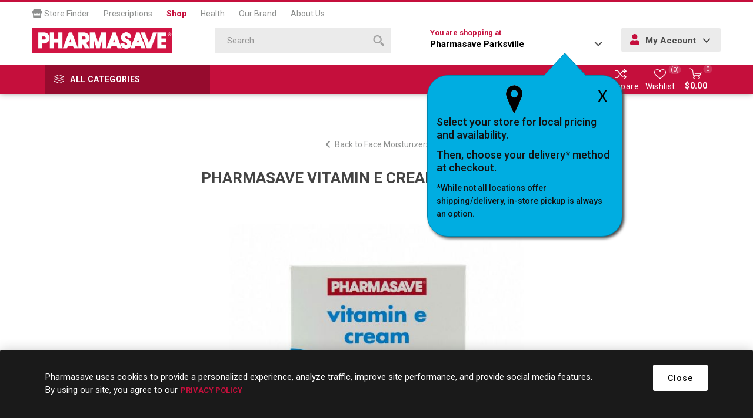

--- FILE ---
content_type: text/html; charset=utf-8
request_url: https://shop.pharmasave.com/store024/pharmasave-vitamin-e-cream-30000iu-120ml
body_size: 92850
content:



<!DOCTYPE html>
<html lang="en" dir="ltr" class="html-product-details-page">
<head>
    <title>Pharmasave | Shop Online for Health, Beauty, Home &amp; more. PHARMASAVE VITAMIN E CREAM 30000IU 120ML</title>
    <meta http-equiv="Content-type" content="text/html;charset=UTF-8" />
    <meta name="description" content="PHARMASAVE VITAMIN E CREAM 30000IU 120ML" />
    <meta name="keywords" content="" />
    <meta name="generator" content="nopCommerce" />
    <meta name="viewport" content="width=device-width, initial-scale=1.0, minimum-scale=1.0, maximum-scale=2.0" />
    <link rel="preload" as="font" href="/Themes/Emporium/Content/icons/emporium-icons.woff" crossorigin />
    <link href="https://fonts.googleapis.com/css?family=Roboto:300,400,700&amp;subset=cyrillic-ext,greek-ext&display=swap" rel="stylesheet" />
    <meta property="og:type" content="product" />
<meta property="og:title" content="PHARMASAVE VITAMIN E CREAM 30000IU 120ML" />
<meta property="og:description" content="PHARMASAVE VITAMIN E CREAM 30000IU 120ML" />
<meta property="og:image" content="https://shop.pharmasave.com/images/thumbs/0068540_00058030024299_0_510.jpeg" />
<meta property="og:image:url" content="https://shop.pharmasave.com/images/thumbs/0068540_00058030024299_0_510.jpeg" />
<meta property="og:url" content="https://shop.pharmasave.com/store024/pharmasave-vitamin-e-cream-30000iu-120ml" />
<meta property="og:site_name" content="024" />
<meta property="twitter:card" content="summary" />
<meta property="twitter:site" content="024" />
<meta property="twitter:title" content="PHARMASAVE VITAMIN E CREAM 30000IU 120ML" />
<meta property="twitter:description" content="PHARMASAVE VITAMIN E CREAM 30000IU 120ML" />
<meta property="twitter:image" content="https://shop.pharmasave.com/images/thumbs/0068540_00058030024299_0_510.jpeg" />
<meta property="twitter:url" content="https://shop.pharmasave.com/store024/pharmasave-vitamin-e-cream-30000iu-120ml" />

    

    
    
    
    
    
    
    
    

    


    

    <link rel="stylesheet" type="text/css" href="/Plugins/SevenSpikes.Core/Styles/perfect-scrollbar.min.css" />
<link rel="stylesheet" type="text/css" href="/Plugins/SevenSpikes.Core/Styles/slick-slider-1.6.0.css" />
<link rel="stylesheet" type="text/css" href="/Themes/Emporium/Content/css/styles.css" />
<link rel="stylesheet" type="text/css" href="/Themes/Emporium/Content/css/tables.css" />
<link rel="stylesheet" type="text/css" href="/Themes/Emporium/Content/css/mobile.css" />
<link rel="stylesheet" type="text/css" href="/Themes/Emporium/Content/css/480.css" />
<link rel="stylesheet" type="text/css" href="/Themes/Emporium/Content/css/768.css" />
<link rel="stylesheet" type="text/css" href="/Themes/Emporium/Content/css/1024.css" />
<link rel="stylesheet" type="text/css" href="/Themes/Emporium/Content/css/1280.css" />
<link rel="stylesheet" type="text/css" href="/Themes/Emporium/Content/css/1600.css" />
<link rel="stylesheet" type="text/css" href="/Themes/Emporium/Content/css/all.min.css" />
<link rel="stylesheet" type="text/css" href="/Themes/Emporium/Content/css/jquery.modal.min.css" />
<link rel="stylesheet" type="text/css" href="/Themes/Emporium/Content/css/nop-upgrade-custom.min.css" />
<link rel="stylesheet" type="text/css" href="/Themes/Emporium/Content/css/custom.min.css" />
<link rel="stylesheet" type="text/css" href="/lib_npm/magnific-popup/magnific-popup.css" />
<link rel="stylesheet" type="text/css" href="/Plugins/SevenSpikes.Nop.Plugins.NopQuickTabs/Themes/Emporium/Content/QuickTabs.css" />
<link rel="stylesheet" type="text/css" href="/Plugins/SevenSpikes.Nop.Plugins.InstantSearch/Themes/Emporium/Content/InstantSearch.css" />
<link rel="stylesheet" type="text/css" href="/Plugins/FoxNetSoft.StickerManager/Themes/Emporium/Styles/styles.css" />
<link rel="stylesheet" type="text/css" href="/Themes/Emporium/Content/css/theme.custom-1060.css" />

    



<style>

        .product-details-page .full-description {
            display: none;
        }
        .product-details-page .ui-tabs .full-description {
            display: block;
        }
        .product-details-page .tabhead-full-description {
            display: none;
        }
        

        .product-details-page .product-specs-box {
            display: none;
        }
        .product-details-page .ui-tabs .product-specs-box {
            display: block;
        }
        .product-details-page .ui-tabs .product-specs-box .title {
            display: none;
        }
        

        .product-details-page .product-no-reviews,
        .product-details-page .product-review-links {
            /* display: none; */
        }
        .product-details-page .product-reviews {
            display: none;
        }
        .product-details-page .ui-tabs .product-reviews {
            display: block;
        }
        </style><script type="application/ld+json">
{
    "@context": "http://schema.org/",
    "@type": "Product",
    "name": "PHARMASAVE VITAMIN E CREAM 30000IU 120ML",
    "image": "https://shop.pharmasave.com/images/thumbs/0068540_00058030024299_0.jpeg",
    "sku": "4582",
    "productID": "4582",
    "offers": {
        "@type": "Offer",
        "url": "https://shop.pharmasave.com/store024/pharmasave-vitamin-e-cream-30000iu-120ml",
        "itemCondition": "https://schema.org/NewCondition", 
        "availability": "http://schema.org/InStock",
    "seller": {
           "@type": "Organization",
           "name": "024",
           "url": "https://shop.pharmasave.com/",
    "logo": "https://shop.pharmasave.com/Themes/Emporium/Content/images/logo.png"
       }    }
}
</script>
<script type="application/ld+json">
{
    "@context": "http://schema.org/",
    "@type": "BreadcrumbList",
    "itemListElement": [
     {
     "@type": "ListItem",
     "position":"1",
     "item": {
         "@id":"https://shop.pharmasave.com/store024/personal-care",
         "name":"Personal Care"
       }
     },
     {
     "@type": "ListItem",
     "position":"2",
     "item": {
         "@id":"https://shop.pharmasave.com/store024/face-care",
         "name":"Face Care"
       }
     },
     {
     "@type": "ListItem",
     "position":"3",
     "item": {
         "@id":"https://shop.pharmasave.com/store024/face-moisturizers",
         "name":"Face Moisturizers"
       }
     }
    ]
}
</script>
<script>
    !function (f, b, e, v, n, t, s) {
        if (f.fbq) return; n = f.fbq = function () {
            n.callMethod ?
            n.callMethod.apply(n, arguments) : n.queue.push(arguments)
        }; if (!f._fbq) f._fbq = n;
        n.push = n; n.loaded = !0; n.version = '2.0'; n.queue = []; t = b.createElement(e); t.async = !0;
        t.src = v; s = b.getElementsByTagName(e)[0]; s.parentNode.insertBefore(t, s)
    }(window,
    document, 'script', '//connect.facebook.net/en_US/fbevents.js');

fbq('init', '966360143792019');
fbq('track', 'PageView');
fbq('track', 'ViewContent', {
content_ids: ['058030024299'],
content_type: 'product',
value: 13.99,
currency: 'CAD'
});


</script>

<script>
window.dataLayer = window.dataLayer || [];
dataLayer.push({
    'PageType':'ProductPage',
    'PageUrl':'https://shop.pharmasave.com/store024/pharmasave-vitamin-e-cream-30000iu-120ml',
    'UserType': 'Guest',
    'ProductID': '4582',
    'ProductName': 'PHARMASAVE VITAMIN E CREAM 30000IU 120ML'
});


</script>
<!-- Google Tag Manager -->
<script>(function(w,d,s,l,i){w[l]=w[l]||[];w[l].push({'gtm.start':
new Date().getTime(),event:'gtm.js'});var f=d.getElementsByTagName(s)[0],
j=d.createElement(s),dl=l!='dataLayer'?'&l='+l:'';j.async=true;j.src=
'https://www.googletagmanager.com/gtm.js?id='+i+dl;f.parentNode.insertBefore(j,f);
})(window,document,'script','dataLayer','GTM-WCQ8X72');</script>
<!-- End Google Tag Manager -->
<script>
    (function(e,t,o,n,p,r,i){e.visitorGlobalObjectAlias=n;e[e.visitorGlobalObjectAlias]=e[e.visitorGlobalObjectAlias]||function(){(e[e.visitorGlobalObjectAlias].q=e[e.visitorGlobalObjectAlias].q||[]).push(arguments)};e[e.visitorGlobalObjectAlias].l=(new Date).getTime();r=t.createElement("script");r.src=o;r.async=true;i=t.getElementsByTagName("script")[0];i.parentNode.insertBefore(r,i)})(window,document,"https://diffuser-cdn.app-us1.com/diffuser/diffuser.js","vgo");
    vgo('setAccount', '478463077');
    vgo('setTrackByDefault', true);

    vgo('process');
</script>
<script async src="/Plugins/FoxNetSoft.GoogleAnalytics4/Scripts/GoogleAnalytics4.js"></script>
<script>
window.dataLayer = window.dataLayer || [];
var GA4_productImpressions = GA4_productImpressions || [];
var GA4_productDetails = GA4_productDetails || [];
var GA4_cartproducts = GA4_cartproducts || [];
var GA4_wishlistproducts = GA4_wishlistproducts || [];
</script>
<!-- Google Tag Manager -->
<script>(function(w,d,s,l,i){w[l]=w[l]||[];w[l].push({'gtm.start':
new Date().getTime(),event:'gtm.js'});var f=d.getElementsByTagName(s)[0],
j=d.createElement(s),dl=l!='dataLayer'?'&l='+l:'';j.async=true;j.src=
'https://www.googletagmanager.com/gtm.js?id='+i+dl;f.parentNode.insertBefore(j,f);
})(window,document,'script','dataLayer','GTM-WCQ8X72');</script>
<!-- End Google Tag Manager -->

    
    
    
    <link rel="shortcut icon" href="/icons/icons_0/favicon.ico">
    
    
    <!--Powered by nopCommerce - https://www.nopCommerce.com--> 
    
</head>
<body class="product-details-page-body">
    <input name="__RequestVerificationToken" type="hidden" value="CfDJ8MCqfiZVKj5KuVYSQEtzkymevkBQe9EK98c8ZRsOcc-XCkyo_7Jy6Q2a-gnW-0svQe4AWyjWAg7RW2zAoDRhHNSwN2mwTA4Sy4ESlXZbq5t1DHZHTl5XLnJsgJXETBQ1Y6davGf5x2keqU0Sb99k6n0" />
    

<!-- Google Tag Manager (noscript) -->
<noscript><iframe src="https://www.googletagmanager.com/ns.html?id=GTM-WCQ8X72"
height="0" width="0" style="display:none;visibility:hidden"></iframe></noscript>
<!-- End Google Tag Manager (noscript) -->
<!-- Google Tag Manager (noscript) -->
<noscript><iframe src="https://www.googletagmanager.com/ns.html?id=GTM-WCQ8X72" height="0" width="0" style="display:none;visibility:hidden"></iframe></noscript>
<!-- End Google Tag Manager (noscript) -->

<div class="ajax-loading-block-window" style="display: none">
</div>
<div id="dialog-notifications-success" role="status" aria-live="polite" aria-atomic="true" title="Notification" style="display:none;">
</div>
<div id="dialog-notifications-error" role="alert" aria-live="assertive" aria-atomic="true" title="Error" style="display:none;">
</div>
<div id="dialog-notifications-warning" role="alert" aria-live="assertive" aria-atomic="true" title="Warning" style="display:none;">
</div>
<div id="bar-notification" class="bar-notification-container" role="status" aria-live="polite" aria-atomic="true" data-close="Close">
</div>

<div class="master-wrapper-page">
    
    <div class="responsive-nav-wrapper-parent">
        <div class="responsive-nav-wrapper">
            <div class="menu-title">
                <span>Menu</span>
            </div>
            <div class="search-wrap">
                <span>Search</span>
            </div>
            <div class="mobile-logo">
                



<a href="/store024" class="logo">


<img alt="024" title="024" src="https://shop.pharmasave.com/images/thumbs/0000005_logo.png" /></a>
            </div>
            <div class="shopping-cart-link">               
            </div>
            <div class="store-info-mobile hide-desktop">
                
            </div>
        </div>
    </div>

<div class="header" id="fixed-header">
    
    <div class="header-upper">
        <div class="header-selectors-wrapper">
            
            
            
            
        </div>
        <nav id="main-nav" class="header-menu main-nav menu menu--main-menu clearfix" role="navigation">
            <ul id="menu-main-menu-1" class="clearfix">
                <li class="menu-item menu-item-type-post_type menu-item-object-page">
                    <a target="_blank" href="#" onclick="fnChooseaNewLocation();"><i class="fas fa-store"></i> Store Finder</a>
                </li>
                <li class="menu-item menu-item-type-post_type menu-item-object-page">
                    <a target="_blank" href="https://pharmasave.com/prescriptions/">Prescriptions</a>
                </li>
                <li class="menu-item menu-item-type-post_type menu-item-object-page current">
                    <a href="https://shop.pharmasave.com/store024/">Shop</a>
                </li>
                <li class="menu-item menu-item-type-post_type menu-item-object-page">
                    <a target="_blank" href="https://pharmasave.com/health/">Health</a>
                </li>
                <li class="menu-item menu-item-type-post_type menu-item-object-page">
                    <a target="_blank" href="https://pharmasave.com/our-brand/">Our Brand</a>
                </li>
                <li class="menu-item menu-item-type-post_type menu-item-object-page">
                    <a target="_blank" href="https://pharmasave.com/about-us/">About Us</a>
                </li>
            </ul>
        </nav>
    </div>
    <div class="header-lower">
        <div class="header-logo">
            



<a href="/store024" class="logo">


<img alt="024" title="024" src="https://shop.pharmasave.com/images/thumbs/0000005_logo.png" /></a>
        </div>
        <div class="search-box store-search-box">
            <div class="close-side-menu">
                <span class="close-side-menu-text">Search</span>
                <span class="close-side-menu-btn">Close</span>
            </div>
            

<form method="get" id="small-search-box-form" action="/store024/search">
        <input type="text" class="search-box-text" id="small-searchterms" autocomplete="off" name="q" placeholder="Search" aria-label="Search store" />


   






<input type="hidden" class="instantSearchResourceElement"
       data-highlightFirstFoundElement="false"
       data-minKeywordLength="3"
       data-defaultProductSortOption="10"
       data-instantSearchUrl="/store024/instantSearchFor"
       data-searchPageUrl="/store024/search"
       data-searchInProductDescriptions="true"
       data-numberOfVisibleProducts="4"
       data-noResultsResourceText=" No data found."/>

        <button type="submit" class="button-1 search-box-button" value="Search">
            <span class="screen-reader-only">Search</span>
            <svg class="search__icon" version="1.1" xmlns="http://www.w3.org/2000/svg" xmlns:xlink="http://www.w3.org/1999/xlink" x="0px" y="0px" viewBox="0 0 32 32" style="enable-background:new 0 0 32 32;" xml:space="preserve">
            <style type="text/css">
                .st0{fill-rule:evenodd;clip-rule:evenodd;}
            </style>
            <g>
                <g>
                    <path class="st0" d="M20.5,3.5c-4.7-4.6-12.3-4.6-17,0c-4.7,4.6-4.7,12.2,0,16.8c4.7,4.6,12.3,4.6,17,0
                        C25.2,15.7,25.2,8.1,20.5,3.5z M17.9,17.7c-3.2,3.2-8.4,3.2-11.7,0C3,14.5,3,9.3,6.2,6.1c3.2-3.2,8.4-3.2,11.7,0
                        C21.1,9.3,21.1,14.5,17.9,17.7z M22.9,19.1l-3.9,3.9l9.1,9l3.9-3.9L22.9,19.1z"></path>
                </g>
            </g>
            </svg>
        </button>
        
</form>
        </div>

        <div class="header-links-wrapper">
            <div class="header-link-parent">
                <div class="h-dropdown-wrapper" id="h-dropdown-wrapper1">
                    <a class="h-dropdown-trigger" id="h-dropdown-trigger1" href="javascript:void(0)"><span class=" hide-mobile">You are shopping at </span><p><strong>Pharmasave Parksville</strong></p></a>
                    <nav class="h-dropdown" id="h-dropdown1">
                        <ul class="h-dropdown-content" id="h-dropdown-content1">
                            <li>
                                <div style="display: inline-block; margin-right: 5px;" class="address">
                                    <div class="address-text">         
                                        <p><strong>Pharmasave Parksville</strong></p>
                                    
                                    
                                        <p></p>
                                        <p>1 - 281 East Island Highway</p>
                                        <p class="addrCity"> Parksville</p>
                                        <p class="addrProvince"> BC</p>
                                        <p class="addrPostal-code"> V9P 2G3</p>
                                        <p><a id="storetpid" data-storetp="(250) 951-0227" href="tel:(250) 951-0227">(250) 951-0227</a></p>
                                        <p><a onclick="fnChooseaNewLocation();" class="link">Change Store</a></p>
                                    </div>
                                </div>
                            </li>
                        </ul>
                    </nav>
                    <div id="popup-box-store-confirm" class="popup-box-store-confirm">
                        <div id="popupconfirmstore" class="popup-message-storefinder popup-confirm-store" style="display:none">
                            <a onclick="fnpopupconfirmstore();" class="popup-close-button">X</a>
                            <div class="popup-selectorpoint-img">
                                <img src="/Themes/Emporium/Content/img/selectorpoint.png">
                            </div>
                            <p class="popupwindow-message">Select your store for local pricing and availability.</p>
                            <p class="popupwindow-message">Then, choose your delivery* method at checkout.</p>
                            <p class="popupwindow-message-small">*While not all locations offer shipping/delivery, in-store pickup is always an option.</p>
                        </div>
                    </div>
                </div>
                <div class="h-dropdown-wrapper login-info btn-1 bgSecndClr hide-mobile" id="h-dropdown-wrapper2">
                    <a class="h-dropdown-trigger" id="h-dropdown-trigger2" href="javascript:void(0)"><i class="fas fa-user"></i> My Account</a>
                    <nav class="h-dropdown" id="h-dropdown2">
                        <ul class="h-dropdown-content" id="h-dropdown-content2">
                        </ul>
                    </nav>
                </div>
            </div>
        </div>
    </div>
    <div class="header-menu-parent">
        <div class="header-menu categories-in-side-panel">
		        <div class="category-navigation-list-wrapper">
			        <span class="category-navigation-title">All Categories</span>
		            <ul class="category-navigation-list sticky-flyout"></ul>
		        </div>
		    <div class="close-menu">
		    	<span class="close-menu-text">Menu</span>
		        <span class="close-menu-btn">Close</span>
		    </div>
            <div class="mobile-login-btns"></div>
            <div class="flyers-navigation-list-wrapper hide-mobile">
                <ul class="flyers-navigation-list">
                    
                </ul>
            </div>



<input type="hidden" value="false" id="isRtlEnabled" />


<ul class="top-menu">
    
    <li class="all-categories">
        <div class="plus-button"></div>
        <a href="#">All Categories</a>        
        <div class="sublist-wrap">
            <ul class="sublist">
                <li class="back-button">
                    <span>Back</span>
                </li>
        <li class="root-category-items">
                <a class="with-subcategories" href="/store024/beauty">Beauty</a>
                <div class="plus-button"></div>
                <div class="sublist-wrap">
                    <ul class="sublist">
                        <li class="back-button">
                            <span>Back</span>
                        </li>
        <li >
                <a class="with-subcategories" href="/store024/fragrance">Fragrance</a>
                <div class="plus-button"></div>
                <div class="sublist-wrap">
                    <ul class="sublist">
                        <li class="back-button">
                            <span>Back</span>
                        </li>
        <li >
                <a class="" href="/store024/aromatherapy">Aromatherapy
                    (12)</a>
        </li>
                    </ul>
                </div>
        </li>
        <li >
                <a class="with-subcategories" href="/store024/makeup">Makeup</a>
                <div class="plus-button"></div>
                <div class="sublist-wrap">
                    <ul class="sublist">
                        <li class="back-button">
                            <span>Back</span>
                        </li>
        <li >
                <a class="" href="/store024/eye-makeup">Eye Makeup
                    (83)</a>
        </li>
        <li >
                <a class="" href="/store024/face-makeup">Face Makeup
                    (46)</a>
        </li>
        <li >
                <a class="" href="/store024/lip-makeup">Lip Makeup
                    (21)</a>
        </li>
        <li >
                <a class="" href="/store024/makeup-brushes-and-tools">Makeup Brushes &amp; Tools
                    (57)</a>
        </li>
        <li >
                <a class="" href="/store024/nail-care">Nail Care
                    (16)</a>
        </li>
        <li >
                <a class="" href="/store024/nail-colour">Nail Colour
                    (22)</a>
        </li>
                    </ul>
                </div>
        </li>
                    </ul>
                </div>
        </li>
        <li class="root-category-items">
                <a class="with-subcategories" href="/store024/grocery">Grocery</a>
                <div class="plus-button"></div>
                <div class="sublist-wrap">
                    <ul class="sublist">
                        <li class="back-button">
                            <span>Back</span>
                        </li>
        <li >
                <a class="with-subcategories" href="/store024/beverages">Beverages</a>
                <div class="plus-button"></div>
                <div class="sublist-wrap">
                    <ul class="sublist">
                        <li class="back-button">
                            <span>Back</span>
                        </li>
        <li >
                <a class="" href="/store024/coffee-tea-and-cocoa">Coffee, Tea &amp; Cocoa
                    (8)</a>
        </li>
        <li >
                <a class="" href="/store024/soft-drinks">Soft Drinks
                    (1)</a>
        </li>
        <li >
                <a class="" href="/store024/sport-and-energy-drinks">Sport &amp; Energy Drinks
                    (5)</a>
        </li>
        <li >
                <a class="" href="/store024/water-and-juice">Water &amp; Juice
                    (4)</a>
        </li>
                    </ul>
                </div>
        </li>
        <li >
                <a class="with-subcategories" href="/store024/candy-and-gum">Candy &amp; Gum</a>
                <div class="plus-button"></div>
                <div class="sublist-wrap">
                    <ul class="sublist">
                        <li class="back-button">
                            <span>Back</span>
                        </li>
        <li >
                <a class="" href="/store024/candy">Candy
                    (26)</a>
        </li>
        <li >
                <a class="" href="/store024/chocolate">Chocolate
                    (38)</a>
        </li>
        <li >
                <a class="" href="/store024/gum">Gum
                    (17)</a>
        </li>
        <li >
                <a class="" href="/store024/mints">Mints
                    (10)</a>
        </li>
                    </ul>
                </div>
        </li>
        <li >
                <a class="with-subcategories" href="/store024/pantry">Pantry</a>
                <div class="plus-button"></div>
                <div class="sublist-wrap">
                    <ul class="sublist">
                        <li class="back-button">
                            <span>Back</span>
                        </li>
        <li >
                <a class="" href="/store024/canned-and-packaged-foods">Canned &amp; Packaged Foods
                    (2)</a>
        </li>
        <li >
                <a class="" href="/store024/condiments-and-sauces">Condiments &amp; Sauces
                    (2)</a>
        </li>
                    </ul>
                </div>
        </li>
        <li >
                <a class="with-subcategories" href="/store024/snack">Snack</a>
                <div class="plus-button"></div>
                <div class="sublist-wrap">
                    <ul class="sublist">
                        <li class="back-button">
                            <span>Back</span>
                        </li>
        <li >
                <a class="" href="/store024/chips-and-pretzels">Chips &amp; Pretzels
                    (1)</a>
        </li>
        <li >
                <a class="" href="/store024/fruit-snacks-and-granola-bars">Fruit Snacks &amp; Granola Bars
                    (4)</a>
        </li>
        <li >
                <a class="" href="/store024/nuts-and-seeds">Nuts &amp; Seeds
                    (1)</a>
        </li>
                    </ul>
                </div>
        </li>
        <li >
                <a class="" href="/store024/glucose-foods">Glucose Foods
                    (6)</a>
        </li>
        <li >
                <a class="with-subcategories" href="/store024/diet-and-nutritional-supplements">Diet &amp; Nutritional Supplements</a>
                <div class="plus-button"></div>
                <div class="sublist-wrap">
                    <ul class="sublist">
                        <li class="back-button">
                            <span>Back</span>
                        </li>
        <li >
                <a class="" href="/store024/diet-meals-and-aids">Diet Meals and Aids
                    (1)</a>
        </li>
        <li >
                <a class="" href="/store024/energy-bars">Energy Bars
                    (2)</a>
        </li>
        <li >
                <a class="" href="/store024/nutritional-supplements">Nutritional Supplements
                    (25)</a>
        </li>
        <li >
                <a class="" href="/store024/sugar-substitutes">Sugar Substitutes
                    (3)</a>
        </li>
                    </ul>
                </div>
        </li>
                    </ul>
                </div>
        </li>
        <li class="root-category-items">
                <a class="with-subcategories" href="/store024/health-and-medicine">Health &amp; Medicine</a>
                <div class="plus-button"></div>
                <div class="sublist-wrap">
                    <ul class="sublist">
                        <li class="back-button">
                            <span>Back</span>
                        </li>
        <li >
                <a class="with-subcategories" href="/store024/cold-and-allergy-relief">Cold &amp; Allergy Relief</a>
                <div class="plus-button"></div>
                <div class="sublist-wrap">
                    <ul class="sublist">
                        <li class="back-button">
                            <span>Back</span>
                        </li>
        <li >
                <a class="" href="/store024/allergy-medication">Allergy Medication
                    (26)</a>
        </li>
        <li >
                <a class="" href="/store024/cold-and-cough-remedy">Cold &amp; Cough Remedy
                    (86)</a>
        </li>
        <li >
                <a class="" href="/store024/nasal-sprays-rinses-and-strips">Nasal Sprays, Rinses &amp; Strips
                    (49)</a>
        </li>
        <li >
                <a class="" href="/store024/throat-relief">Throat Relief
                    (76)</a>
        </li>
                    </ul>
                </div>
        </li>
        <li >
                <a class="with-subcategories" href="/store024/diagnostic-equipment">Diagnostic Equipment</a>
                <div class="plus-button"></div>
                <div class="sublist-wrap">
                    <ul class="sublist">
                        <li class="back-button">
                            <span>Back</span>
                        </li>
        <li >
                <a class="" href="/store024/blood-pressure-monitors">Blood Pressure Monitors
                    (6)</a>
        </li>
        <li >
                <a class="" href="/store024/thermometers-scales-and-pedometers">Thermometers, Scales &amp; Pedometers
                    (10)</a>
        </li>
                    </ul>
                </div>
        </li>
        <li >
                <a class="with-subcategories" href="/store024/diet-and-nutritional-supplements">Diet &amp; Nutritional Supplements</a>
                <div class="plus-button"></div>
                <div class="sublist-wrap">
                    <ul class="sublist">
                        <li class="back-button">
                            <span>Back</span>
                        </li>
        <li >
                <a class="" href="/store024/diet-meals-and-aids">Diet Meals and Aids
                    (1)</a>
        </li>
        <li >
                <a class="" href="/store024/energy-bars">Energy Bars
                    (2)</a>
        </li>
        <li >
                <a class="" href="/store024/nutritional-supplements">Nutritional Supplements
                    (25)</a>
        </li>
        <li >
                <a class="" href="/store024/sugar-substitutes">Sugar Substitutes
                    (3)</a>
        </li>
                    </ul>
                </div>
        </li>
        <li >
                <a class="with-subcategories" href="/store024/digestive-health-and-nausea">Digestive Health &amp; Nausea</a>
                <div class="plus-button"></div>
                <div class="sublist-wrap">
                    <ul class="sublist">
                        <li class="back-button">
                            <span>Back</span>
                        </li>
        <li >
                <a class="" href="/store024/constipation-remedies">Constipation Remedies
                    (58)</a>
        </li>
        <li >
                <a class="" href="/store024/diarrhea-remedies">Diarrhea Remedies
                    (22)</a>
        </li>
        <li >
                <a class="" href="/store024/electrolytes">Electrolytes
                    (19)</a>
        </li>
        <li >
                <a class="" href="/store024/gas-remedies">Gas Remedies
                    (14)</a>
        </li>
        <li >
                <a class="" href="/store024/heartburn-remedies">Heartburn Remedies
                    (42)</a>
        </li>
        <li >
                <a class="" href="/store024/lactose-intolerance">Lactose Intolerance
                    (3)</a>
        </li>
        <li >
                <a class="" href="/store024/motion-sickness-and-nausea">Motion Sickness &amp; Nausea
                    (7)</a>
        </li>
                    </ul>
                </div>
        </li>
        <li >
                <a class="with-subcategories" href="/store024/eye-and-ear-care">Eye &amp; Ear Care</a>
                <div class="plus-button"></div>
                <div class="sublist-wrap">
                    <ul class="sublist">
                        <li class="back-button">
                            <span>Back</span>
                        </li>
        <li >
                <a class="" href="/store024/contact-lens-solutions-and-drops">Contact Lens Solutions &amp; Drops
                    (15)</a>
        </li>
        <li >
                <a class="" href="/store024/ear-care">Ear Care
                    (10)</a>
        </li>
        <li >
                <a class="" href="/store024/eye-care">Eye Care
                    (55)</a>
        </li>
                    </ul>
                </div>
        </li>
        <li >
                <a class="with-subcategories" href="/store024/first-aid">First Aid</a>
                <div class="plus-button"></div>
                <div class="sublist-wrap">
                    <ul class="sublist">
                        <li class="back-button">
                            <span>Back</span>
                        </li>
        <li >
                <a class="" href="/store024/antibiotics-and-antiseptics">Antibiotics &amp; Antiseptics
                    (37)</a>
        </li>
        <li >
                <a class="" href="/store024/anti-itch-and-rash-remedies">Anti-Itch &amp; Rash Remedies
                    (14)</a>
        </li>
        <li >
                <a class="" href="/store024/bandages-and-bandaging-supplies">Bandages &amp; Bandaging Supplies
                    (78)</a>
        </li>
        <li >
                <a class="" href="/store024/first-aid-kits">First Aid Kits
                    (5)</a>
        </li>
        <li >
                <a class="" href="/store024/lice-treatment">Lice Treatment
                    (5)</a>
        </li>
        <li >
                <a class="" href="/store024/topical-burn-pain-and-scar-remedies">Topical Burn, Pain &amp; Scar Remedies
                    (10)</a>
        </li>
                    </ul>
                </div>
        </li>
        <li >
                <a class="with-subcategories" href="/store024/foot-care">Foot Care</a>
                <div class="plus-button"></div>
                <div class="sublist-wrap">
                    <ul class="sublist">
                        <li class="back-button">
                            <span>Back</span>
                        </li>
        <li >
                <a class="" href="/store024/antifungal-and-wart-remover-products">Antifungal &amp; Wart Remover Products
                    (22)</a>
        </li>
        <li >
                <a class="" href="/store024/blister-bunion-corn-and-callus-care">Blister, Bunion, Corn &amp; Callus Care
                    (17)</a>
        </li>
        <li >
                <a class="" href="/store024/foot-creams-and-treatments">Foot Creams &amp; Treatments
                    (17)</a>
        </li>
        <li >
                <a class="" href="/store024/insoles-liners-and-arch-supports">Insoles, Liners &amp; Arch Supports
                    (19)</a>
        </li>
                    </ul>
                </div>
        </li>
        <li >
                <a class="with-subcategories" href="/store024/medical-accessories">Medical Accessories</a>
                <div class="plus-button"></div>
                <div class="sublist-wrap">
                    <ul class="sublist">
                        <li class="back-button">
                            <span>Back</span>
                        </li>
        <li >
                <a class="" href="/store024/ear-and-eye-accessories">Ear &amp; Eye Accessories
                    (17)</a>
        </li>
        <li >
                <a class="" href="/store024/foot-care-accessories">Foot Care Accessories
                    (13)</a>
        </li>
        <li >
                <a class="" href="/store024/medical-appliances-vaporizers-humidifiers-and-heating-pads">Medical Appliances (Vaporizers, Humidifiers &amp; Heating Pads)
                    (8)</a>
        </li>
        <li >
                <a class="" href="/store024/medical-supplies">Medical Supplies
                    (37)</a>
        </li>
                    </ul>
                </div>
        </li>
        <li >
                <a class="with-subcategories" href="/store024/pain-relief">Pain Relief</a>
                <div class="plus-button"></div>
                <div class="sublist-wrap">
                    <ul class="sublist">
                        <li class="back-button">
                            <span>Back</span>
                        </li>
        <li >
                <a class="" href="/store024/hemorrhoid-remedies">Hemorrhoid Remedies
                    (11)</a>
        </li>
        <li >
                <a class="" href="/store024/hot-and-cold-therapies">Hot &amp; Cold Therapies
                    (15)</a>
        </li>
        <li >
                <a class="" href="/store024/pain-remedies">Pain Remedies
                    (76)</a>
        </li>
        <li >
                <a class="" href="/store024/topical-pain-relief">Topical Pain Relief
                    (52)</a>
        </li>
                    </ul>
                </div>
        </li>
        <li >
                <a class="" href="/store024/quit-smoking">Quit Smoking
                    (29)</a>
        </li>
        <li >
                <a class="with-subcategories" href="/store024/sexual-health">Sexual Health</a>
                <div class="plus-button"></div>
                <div class="sublist-wrap">
                    <ul class="sublist">
                        <li class="back-button">
                            <span>Back</span>
                        </li>
        <li >
                <a class="" href="/store024/condoms">Condoms
                    (11)</a>
        </li>
        <li >
                <a class="" href="/store024/intimate-care">Intimate Care
                    (10)</a>
        </li>
        <li >
                <a class="" href="/store024/personal-lubricants">Personal Lubricants
                    (10)</a>
        </li>
        <li >
                <a class="" href="/store024/pregnancy-and-fertility">Pregnancy &amp; Fertility
                    (5)</a>
        </li>
                    </ul>
                </div>
        </li>
        <li >
                <a class="" href="/store024/sleep-aids">Sleep Aids
                    (4)</a>
        </li>
                    </ul>
                </div>
        </li>
        <li class="root-category-items">
                <a class="with-subcategories" href="/store024/home-and-lifestyle">Home &amp; Lifestyle</a>
                <div class="plus-button"></div>
                <div class="sublist-wrap">
                    <ul class="sublist">
                        <li class="back-button">
                            <span>Back</span>
                        </li>
        <li >
                <a class="with-subcategories" href="/store024/cleaning-supplies">Cleaning Supplies</a>
                <div class="plus-button"></div>
                <div class="sublist-wrap">
                    <ul class="sublist">
                        <li class="back-button">
                            <span>Back</span>
                        </li>
        <li >
                <a class="" href="/store024/air-fresheners">Air Fresheners
                    (3)</a>
        </li>
        <li >
                <a class="" href="/store024/cleaning-tools">Cleaning Tools
                    (5)</a>
        </li>
        <li >
                <a class="" href="/store024/dishwashing">Dishwashing
                    (8)</a>
        </li>
        <li >
                <a class="" href="/store024/household-cleaners">Household Cleaners
                    (10)</a>
        </li>
        <li >
                <a class="" href="/store024/laundry">Laundry
                    (5)</a>
        </li>
                    </ul>
                </div>
        </li>
        <li >
                <a class="with-subcategories" href="/store024/electronics-and-accessories">Electronics &amp; Accessories</a>
                <div class="plus-button"></div>
                <div class="sublist-wrap">
                    <ul class="sublist">
                        <li class="back-button">
                            <span>Back</span>
                        </li>
        <li >
                <a class="" href="/store024/batteries">Batteries
                    (30)</a>
        </li>
                    </ul>
                </div>
        </li>
        <li >
                <a class="with-subcategories" href="/store024/home-d%C3%A9cor-housewares-and-lighting">Home D&#xE9;cor, Housewares &amp; Lighting</a>
                <div class="plus-button"></div>
                <div class="sublist-wrap">
                    <ul class="sublist">
                        <li class="back-button">
                            <span>Back</span>
                        </li>
        <li >
                <a class="" href="/store024/housewares">Housewares
                    (2)</a>
        </li>
                    </ul>
                </div>
        </li>
        <li >
                <a class="with-subcategories" href="/store024/outdoor-recreation-and-pet">Outdoor, Recreation &amp; Pet</a>
                <div class="plus-button"></div>
                <div class="sublist-wrap">
                    <ul class="sublist">
                        <li class="back-button">
                            <span>Back</span>
                        </li>
        <li >
                <a class="" href="/store024/pest-control-and-insect-repellent">Pest Control &amp; Insect Repellent
                    (9)</a>
        </li>
        <li >
                <a class="" href="/store024/travel">Travel
                    (2)</a>
        </li>
                    </ul>
                </div>
        </li>
        <li >
                <a class="with-subcategories" href="/store024/paper-and-plastic">Paper &amp; Plastic</a>
                <div class="plus-button"></div>
                <div class="sublist-wrap">
                    <ul class="sublist">
                        <li class="back-button">
                            <span>Back</span>
                        </li>
        <li >
                <a class="" href="/store024/bags-storage-and-wraps">Bags, Storage &amp; Wraps
                    (6)</a>
        </li>
        <li >
                <a class="" href="/store024/bathroom-tissue">Bathroom Tissue
                    (7)</a>
        </li>
        <li >
                <a class="" href="/store024/facial-tissue">Facial Tissue
                    (5)</a>
        </li>
        <li >
                <a class="" href="/store024/paper-towels-and-napkins">Paper Towels &amp; Napkins
                    (1)</a>
        </li>
                    </ul>
                </div>
        </li>
                    </ul>
                </div>
        </li>
        <li class="root-category-items">
                <a class="with-subcategories" href="/store024/home-health-care">Home Health Care</a>
                <div class="plus-button"></div>
                <div class="sublist-wrap">
                    <ul class="sublist">
                        <li class="back-button">
                            <span>Back</span>
                        </li>
        <li >
                <a class="with-subcategories" href="/store024/diabetic-care">Diabetes Care</a>
                <div class="plus-button"></div>
                <div class="sublist-wrap">
                    <ul class="sublist">
                        <li class="back-button">
                            <span>Back</span>
                        </li>
        <li >
                <a class="" href="/store024/diabetic-lancets">Diabetes Lancets
                    (8)</a>
        </li>
        <li >
                <a class="" href="/store024/diabetic-strips">Diabetes Strips
                    (1)</a>
        </li>
        <li >
                <a class="" href="/store024/glucose-foods">Glucose Foods
                    (6)</a>
        </li>
                    </ul>
                </div>
        </li>
        <li >
                <a class="with-subcategories" href="/store024/in-home-aids">In-Home Aids</a>
                <div class="plus-button"></div>
                <div class="sublist-wrap">
                    <ul class="sublist">
                        <li class="back-button">
                            <span>Back</span>
                        </li>
        <li >
                <a class="" href="/store024/bathing-and-clothing-aids">Bathing &amp; Clothing Aids
                    (1)</a>
        </li>
        <li >
                <a class="" href="/store024/bed-pans-urinals-and-commodes">Bed Pans, Urinals &amp; Commodes
                    (6)</a>
        </li>
        <li >
                <a class="" href="/store024/bedding-and-accessories">Bedding &amp; Accessories
                    (2)</a>
        </li>
        <li >
                <a class="" href="/store024/cushions-and-pillows">Cushions &amp; Pillows
                    (1)</a>
        </li>
        <li >
                <a class="" href="/store024/daily-living-aids">Daily Living Aids
                    (11)</a>
        </li>
        <li >
                <a class="" href="/store024/electrotherapy">Electrotherapy
                    (4)</a>
        </li>
        <li >
                <a class="" href="/store024/in-home-safety">In-Home Safety
                    (10)</a>
        </li>
                    </ul>
                </div>
        </li>
        <li >
                <a class="with-subcategories" href="/store024/medical-id-and-supports">Medical ID &amp; Supports</a>
                <div class="plus-button"></div>
                <div class="sublist-wrap">
                    <ul class="sublist">
                        <li class="back-button">
                            <span>Back</span>
                        </li>
        <li >
                <a class="" href="/store024/compression-stockings-and-hosiery">Compression Stockings &amp; Hosiery
                    (3)</a>
        </li>
        <li >
                <a class="" href="/store024/supports-and-braces">Supports &amp; Braces
                    (21)</a>
        </li>
                    </ul>
                </div>
        </li>
        <li >
                <a class="with-subcategories" href="/store024/mobility-aids">Mobility Aids</a>
                <div class="plus-button"></div>
                <div class="sublist-wrap">
                    <ul class="sublist">
                        <li class="back-button">
                            <span>Back</span>
                        </li>
        <li >
                <a class="" href="/store024/canes-and-crutches">Canes &amp; Crutches
                    (23)</a>
        </li>
        <li >
                <a class="" href="/store024/walkers-rollators-and-scooters">Walkers, Rollators &amp; Scooters
                    (2)</a>
        </li>
                    </ul>
                </div>
        </li>
                    </ul>
                </div>
        </li>
        <li class="root-category-items">
                <a class="with-subcategories" href="/store024/personal-care">Personal Care</a>
                <div class="plus-button"></div>
                <div class="sublist-wrap">
                    <ul class="sublist">
                        <li class="back-button">
                            <span>Back</span>
                        </li>
        <li >
                <a class="with-subcategories" href="/store024/baby-and-child-care">Baby &amp; Child Care</a>
                <div class="plus-button"></div>
                <div class="sublist-wrap">
                    <ul class="sublist">
                        <li class="back-button">
                            <span>Back</span>
                        </li>
        <li >
                <a class="" href="/store024/baby-and-toddler-accessories">Baby &amp; Toddler Accessories
                    (4)</a>
        </li>
        <li >
                <a class="" href="/store024/baby-bath-skin-and-hair">Baby Bath, Skin &amp; Hair
                    (34)</a>
        </li>
        <li >
                <a class="" href="/store024/diapers-and-wipes">Diapers &amp; Wipes
                    (11)</a>
        </li>
        <li >
                <a class="" href="/store024/nursing-accessories">Nursing Accessories
                    (2)</a>
        </li>
                    </ul>
                </div>
        </li>
        <li >
                <a class="with-subcategories" href="/store024/bath-and-body">Bath &amp; Body</a>
                <div class="plus-button"></div>
                <div class="sublist-wrap">
                    <ul class="sublist">
                        <li class="back-button">
                            <span>Back</span>
                        </li>
        <li >
                <a class="" href="/store024/bath-and-body-gift-sets">Bath &amp; Body Gift Sets
                    (3)</a>
        </li>
        <li >
                <a class="" href="/store024/bath-accessories">Bath Accessories
                    (19)</a>
        </li>
        <li >
                <a class="" href="/store024/bath-foam-salts-and-soaks">Bath Foam, Salts &amp; Soaks
                    (21)</a>
        </li>
        <li >
                <a class="" href="/store024/deodorant">Deodorant
                    (66)</a>
        </li>
        <li >
                <a class="" href="/store024/hand-and-body-lotion">Hand &amp; Body Lotion
                    (83)</a>
        </li>
        <li >
                <a class="" href="/store024/hand-sanitizers">Hand Sanitizers
                    (11)</a>
        </li>
        <li >
                <a class="" href="/store024/massage-and-relaxation">Massage &amp; Relaxation
                    (2)</a>
        </li>
        <li >
                <a class="" href="/store024/soap-and-body-wash">Soap &amp; Body Wash
                    (62)</a>
        </li>
                    </ul>
                </div>
        </li>
        <li >
                <a class="with-subcategories" href="/store024/face-care">Face Care</a>
                <div class="plus-button"></div>
                <div class="sublist-wrap">
                    <ul class="sublist">
                        <li class="back-button">
                            <span>Back</span>
                        </li>
        <li >
                <a class="" href="/store024/acne-skin-care">Acne Skin Care
                    (9)</a>
        </li>
        <li >
                <a class="" href="/store024/face-cleansers">Face Cleansers
                    (51)</a>
        </li>
        <li >
                <a class="" href="/store024/face-exfoliators-and-treatments">Face Exfoliators &amp; Treatments
                    (9)</a>
        </li>
        <li >
                <a class="" href="/store024/face-moisturizers">Face Moisturizers
                    (49)</a>
        </li>
        <li >
                <a class="" href="/store024/lip-balm">Lip Balm
                    (30)</a>
        </li>
                    </ul>
                </div>
        </li>
        <li >
                <a class="with-subcategories" href="/store024/feminine-hygiene">Feminine Hygiene</a>
                <div class="plus-button"></div>
                <div class="sublist-wrap">
                    <ul class="sublist">
                        <li class="back-button">
                            <span>Back</span>
                        </li>
        <li >
                <a class="" href="/store024/feminine-cleansing">Feminine Cleansing
                    (8)</a>
        </li>
        <li >
                <a class="" href="/store024/pads-and-panty-liners">Pads &amp; Panty Liners
                    (36)</a>
        </li>
        <li >
                <a class="" href="/store024/tampons-and-alternative-protection">Tampons &amp; Alternative Protection
                    (20)</a>
        </li>
                    </ul>
                </div>
        </li>
        <li >
                <a class="with-subcategories" href="/store024/hair-care">Hair Care</a>
                <div class="plus-button"></div>
                <div class="sublist-wrap">
                    <ul class="sublist">
                        <li class="back-button">
                            <span>Back</span>
                        </li>
        <li >
                <a class="" href="/store024/conditioners">Conditioners
                    (49)</a>
        </li>
        <li >
                <a class="" href="/store024/hair-and-scalp-treatments">Hair &amp; Scalp Treatments
                    (5)</a>
        </li>
        <li >
                <a class="" href="/store024/hair-colour-and-perms">Hair Colour &amp; Perms
                    (10)</a>
        </li>
        <li >
                <a class="" href="/store024/hair-styling-appliances">Hair Styling Appliances
                    (4)</a>
        </li>
        <li >
                <a class="" href="/store024/shampoos">Shampoos
                    (70)</a>
        </li>
        <li >
                <a class="" href="/store024/styling-products">Styling Products
                    (43)</a>
        </li>
                    </ul>
                </div>
        </li>
        <li >
                <a class="with-subcategories" href="/store024/incontinence">Incontinence</a>
                <div class="plus-button"></div>
                <div class="sublist-wrap">
                    <ul class="sublist">
                        <li class="back-button">
                            <span>Back</span>
                        </li>
        <li >
                <a class="" href="/store024/bedding-protection">Bedding Protection
                    (1)</a>
        </li>
        <li >
                <a class="" href="/store024/incontinence-creams-and-wipes">Incontinence Creams &amp; Wipes
                    (6)</a>
        </li>
        <li >
                <a class="" href="/store024/incontinence-pads-and-briefs">Incontinence Pads &amp; Briefs
                    (49)</a>
        </li>
                    </ul>
                </div>
        </li>
        <li >
                <a class="with-subcategories" href="/store024/oral-health">Oral Health</a>
                <div class="plus-button"></div>
                <div class="sublist-wrap">
                    <ul class="sublist">
                        <li class="back-button">
                            <span>Back</span>
                        </li>
        <li >
                <a class="" href="/store024/dental-floss-and-picks">Dental Floss &amp; Picks
                    (36)</a>
        </li>
        <li >
                <a class="" href="/store024/denture-care">Denture Care
                    (21)</a>
        </li>
        <li >
                <a class="" href="/store024/mouthwash-and-breath-fresheners">Mouthwash &amp; Breath Fresheners
                    (34)</a>
        </li>
        <li >
                <a class="" href="/store024/oral-health-accessories">Oral Health Accessories
                    (5)</a>
        </li>
        <li >
                <a class="" href="/store024/oral-remedies">Oral Remedies
                    (10)</a>
        </li>
        <li >
                <a class="" href="/store024/teeth-whitening">Teeth Whitening
                    (3)</a>
        </li>
        <li >
                <a class="" href="/store024/toothbrushes">Toothbrushes
                    (31)</a>
        </li>
        <li >
                <a class="" href="/store024/toothpaste">Toothpaste
                    (61)</a>
        </li>
                    </ul>
                </div>
        </li>
        <li >
                <a class="with-subcategories" href="/store024/shaving-and-grooming">Shaving &amp; Grooming</a>
                <div class="plus-button"></div>
                <div class="sublist-wrap">
                    <ul class="sublist">
                        <li class="back-button">
                            <span>Back</span>
                        </li>
        <li >
                <a class="" href="/store024/after-shave-care">After Shave Care
                    (6)</a>
        </li>
        <li >
                <a class="" href="/store024/beard-and-moustache-care">Beard &amp; Moustache Care
                    (2)</a>
        </li>
        <li >
                <a class="" href="/store024/electric-shavers-and-trimmers">Electric Shavers &amp; Trimmers
                    (7)</a>
        </li>
        <li >
                <a class="" href="/store024/razors-blades-and-cartridges">Razors, Blades &amp; Cartridges
                    (52)</a>
        </li>
        <li >
                <a class="" href="/store024/shaving-creams-and-gels">Shaving Creams &amp; Gels
                    (17)</a>
        </li>
        <li >
                <a class="" href="/store024/waxing-bleaches-and-depilatories">Waxing, Bleaches &amp; Depilatories
                    (13)</a>
        </li>
                    </ul>
                </div>
        </li>
        <li >
                <a class="with-subcategories" href="/store024/sun-care">Sun Care</a>
                <div class="plus-button"></div>
                <div class="sublist-wrap">
                    <ul class="sublist">
                        <li class="back-button">
                            <span>Back</span>
                        </li>
        <li >
                <a class="" href="/store024/after-sun-care">After Sun Care
                    (3)</a>
        </li>
        <li >
                <a class="" href="/store024/body-and-face-sunscreen">Body &amp; Face Sunscreen
                    (53)</a>
        </li>
        <li >
                <a class="" href="/store024/self-tanner">Self-Tanner
                    (8)</a>
        </li>
                    </ul>
                </div>
        </li>
                    </ul>
                </div>
        </li>
        <li class="root-category-items">
                <a class="with-subcategories" href="/store024/vitamins-and-supplements">Vitamins &amp; Supplements</a>
                <div class="plus-button"></div>
                <div class="sublist-wrap">
                    <ul class="sublist">
                        <li class="back-button">
                            <span>Back</span>
                        </li>
        <li >
                <a class="with-subcategories" href="/store024/herbal-remedies">Herbal Remedies</a>
                <div class="plus-button"></div>
                <div class="sublist-wrap">
                    <ul class="sublist">
                        <li class="back-button">
                            <span>Back</span>
                        </li>
        <li >
                <a class="" href="/store024/all-other-herbs">All Other Herbs
                    (38)</a>
        </li>
        <li >
                <a class="" href="/store024/echinacea">Echinacea
                    (3)</a>
        </li>
        <li >
                <a class="" href="/store024/garlic">Garlic
                    (2)</a>
        </li>
        <li >
                <a class="" href="/store024/ginseng-and-ginkgo-biloba">Ginseng &amp; Ginkgo Biloba
                    (2)</a>
        </li>
        <li >
                <a class="" href="/store024/melatonin">Melatonin
                    (19)</a>
        </li>
                    </ul>
                </div>
        </li>
        <li >
                <a class="with-subcategories" href="/store024/natural-supplements-and-remedies">Natural Supplements &amp; Remedies</a>
                <div class="plus-button"></div>
                <div class="sublist-wrap">
                    <ul class="sublist">
                        <li class="back-button">
                            <span>Back</span>
                        </li>
        <li >
                <a class="" href="/store024/all-other-supplements">All Other Supplements
                    (100)</a>
        </li>
        <li >
                <a class="" href="/store024/co-enzyme-coq10">Co-enzyme CoQ10
                    (9)</a>
        </li>
        <li >
                <a class="" href="/store024/fish-oil-omegas-and-efas">Fish Oil, Omegas &amp; EFAs
                    (16)</a>
        </li>
        <li >
                <a class="" href="/store024/glucosamine">Glucosamine
                    (10)</a>
        </li>
        <li >
                <a class="" href="/store024/homeopathic-remedies">Homeopathic Remedies
                    (33)</a>
        </li>
        <li >
                <a class="" href="/store024/probiotics">Probiotics
                    (21)</a>
        </li>
                    </ul>
                </div>
        </li>
        <li >
                <a class="with-subcategories" href="/store024/vitamins-and-minerals">Vitamins &amp; Minerals</a>
                <div class="plus-button"></div>
                <div class="sublist-wrap">
                    <ul class="sublist">
                        <li class="back-button">
                            <span>Back</span>
                        </li>
        <li >
                <a class="" href="/store024/calcium-and-minerals">Calcium &amp; Minerals
                    (43)</a>
        </li>
        <li >
                <a class="" href="/store024/letter-vitamins-a-k">Letter Vitamins A-K
                    (91)</a>
        </li>
        <li >
                <a class="" href="/store024/multivitamins">Multivitamins
                    (60)</a>
        </li>
                    </ul>
                </div>
        </li>
                    </ul>
                </div>
        </li>
            </ul>
        </div>
    </li>
    <li class="all-categories">
        <div class="plus-button"></div>
        <a href="#">Pharmasave</a>
        
        <div class="sublist-wrap">
            <ul class="sublist">
                <li class="back-button">
                    <span>Back</span>
                </li>
                <li class="menu-item menu-item-type-post_type menu-item-object-page"><a href="https://pharmasave.com/prescriptions/">Prescriptions</a></li>
                <li class="menu-item menu-item-type-post_type menu-item-object-page current"><a href="#">Shop</a></li>
                <li class="menu-item menu-item-type-post_type menu-item-object-page"><a href="https://pharmasave.com/health/">Health</a></li>
                <li class="menu-item menu-item-type-post_type menu-item-object-page"><a href="https://pharmasave.com/ourbrand/">Our Brand</a></li>
                <li class="menu-item menu-item-type-post_type menu-item-object-page"><a href="https://pharmasave.com/about-us/">About Us</a></li>
            </ul>
        </div>
    </li>
    <div class="flyers-navigation-list-wrapper hide-desktop">
        <ul class="flyers-navigation-list">
            
        </ul>
    </div>
    <li class="store-locator">
        <a href="#" class="with-subcategories" onclick="fnChooseaNewLocation();" title="All our shops" target="_blank">Our Shops</a>
    </li>
    
</ul>

		    <div class="mobile-menu-items"></div>
        </div>
        

<div class="header-links">
    <ul>
        
            <li>
                <a href="/store024/customer/info" class="ico-account opener" data-loginUrl="/store024/login?returnUrl=%2Fstore024%2Fpharmasave-vitamin-e-cream-30000iu-120ml">My account</a>
                <div class="profile-menu-box ">
                    <div class="close-side-menu">
                        <span class="close-side-menu-text">My account</span>
                        <span class="close-side-menu-btn">Close</span>
                    </div>
                    <div class="header-form-holder">
                            <a href="/store024/register?returnUrl=%2Fstore024%2Fpharmasave-vitamin-e-cream-30000iu-120ml" class="header-btns ico-register"><i class="fas fa-fw fa-user"></i>Create Account</a>
                        <a href="/store024/login?returnUrl=%2Fstore024%2Fpharmasave-vitamin-e-cream-30000iu-120ml" class="header-btns ico-login"><i class="fas fa-fw fa-sign-in-alt"></i> Log in</a>
                    </div>
                </div>
            </li>
            <li><a href="/store024/compareproducts" class="ico-compare">Compare</a></li>

            <li>
                <a href="/store024/wishlist" class="ico-wishlist">
                    <span class="wishlist-label">Wishlist</span>
                    <span class="wishlist-qty">(0)</span>
                </a>
            </li>
        
    </ul>
        <div class="mobile-flyout-wrapper">
            <div class="close-side-menu">
                <span class="close-side-menu-text">Shopping cart</span>
                <span class="close-side-menu-btn">Close</span>
            </div>
            




<div id="flyout-cart" class="flyout-cart" data-removeItemFromCartUrl="/store024/emporiumtheme/removeitemfromcart" data-flyoutCartUrl="/store024/emporiumtheme/flyoutshoppingcart">
    <div id="topcartlink">
        <a href="/store024/cart" class="ico-cart">
            <span class="cart-qty">0</span>
            <span class="cart-label">
$0.00            </span>
        </a>
    </div>
    <div class="mini-shopping-cart">
        <div class="flyout-cart-scroll-area">
                <p>You have no items in your shopping cart.</p>
        </div>
    </div>
</div>
        </div>
        
</div>

    </div>
    
</div>
    
    <div class="overlayOffCanvas"></div>
    <div class="master-wrapper-content" id="main" role="main">
        
        <div class="master-column-wrapper">
            


<div class="center-1">
    
    




<div class="page product-details-page">
    <div class="page-body">
        <script>
window.dataLayer = window.dataLayer || [];
var GA4_productImpressions = GA4_productImpressions || [];
var GA4_productDetails = GA4_productDetails || [];
GA4_productDetails=[{
  'item_name': 'PHARMASAVE VITAMIN E CREAM 30000IU 120ML',
  'item_id': '058030024299',
  'price': 13.99,
  'item_category': 'Face Moisturizers',
  'productId': 4582
}];
dataLayer.push({
'event': 'view_item',
'ecommerce': {
'currency': 'CAD',
'items': GA4_productDetails
}
});
</script>

        <form method="post" id="product-details-form" action="">
            <div data-productid="4582">
                <div class="product-essential">
                    <!--product breadcrumb-->
                    


    <div class="breadcrumb">
        <ul>
            
                    <li>
                        <a href="/store024/face-moisturizers">
                            <span><i class="fas fa-fw fa-chevron-left"></i> Back to Face Moisturizers</span>
                        </a>
                    </li>
            
        </ul>
    </div>

                    <div class="mobile-name-holder"></div>
                    <div class="mobile-prev-next-holder"></div>
					
                    <div class="gallery">
                            <!--product pictures-->




<div class="picture-gallery">
    
    <div class="picture">
            <img alt="Picture of PHARMASAVE VITAMIN E CREAM 30000IU 120ML" src="https://shop.pharmasave.com/images/thumbs/0068540_00058030024299_0_510.jpeg" title="Picture of PHARMASAVE VITAMIN E CREAM 30000IU 120ML" id="main-product-img-4582" />
    </div>
    
</div>                            <!--product videos-->

                    </div>
                    <div class="overview">
                        <div class="prev-next-holder">
                            
                        </div>                        
                        
                        <div class="product-name">
                            <h1>
                                PHARMASAVE VITAMIN E CREAM 30000IU 120ML
                            </h1>
                            <!--manufacturers-->
                            


                        </div>
                        <!--Full description-->
                            <div class="short-description">
                                <p>                                 </p>
                            </div>
                        <div class="reviews-and-compare">
                            <!--product reviews-->
                                <div class="product-reviews-overview">
        <div class="product-review-box">
            <div class="rating">
                <div style="width: 0%">
                </div>
            </div>
        </div>
            <div class="product-no-reviews">
                <a href="#addreview" onclick="$('.write-review .title').trigger('click')">Be the first to review this product</a>
            </div>
    </div>

                            <!--compare button-->
                                <div class="compare-products">
        <button type="button" class="button-2 add-to-compare-list-button" onclick="AjaxCart.addproducttocomparelist('/store024/compareproducts/add/4582');return false;">Add to compare list</button>
    </div>

                        </div>
                        
                        <!--SKU, MAN, GTIN, vendor-->
                        

<div class="additional-details">
        <div class="sku" >
            <span class="label">SKU:</span>
            <span class="value" id="sku-4582">058030024299</span>
        </div>
</div>
                        <div class="attributes-wrapper">
                            <!--attributes-->
                            <!--gift card-->
                            <!--rental info-->


                            
                        </div>




<div class="product-social-buttons">
    <label class="product-social-label">Share:</label>
    <ul class="product-social-sharing">
        <li>
            <!-- Twitter -->
            <a class="twitter" title="Share on Twitter" href="javascript:openShareWindow('https://twitter.com/share?url=https://shop.pharmasave.com/pharmasave-vitamin-e-cream-30000iu-120ml')">Share on Twitter</a>
        </li>
        <li>
            <!-- Facebook -->
            <a class="facebook" title="Share on Facebook" href="javascript:openShareWindow('https://www.facebook.com/sharer.php?u=https://shop.pharmasave.com/pharmasave-vitamin-e-cream-30000iu-120ml')">Share on Facebook</a>
        </li>
        <li>
            <a class="pinterest" title="Share on Pinterest" href="javascript:void((function(){var e=document.createElement('script');e.setAttribute('type','text/javascript');e.setAttribute('charset','UTF-8');e.setAttribute('src','https://assets.pinterest.com/js/pinmarklet.js?r='+Math.random()*99999999);document.body.appendChild(e)})());">Share on Pinterest</a>
        </li>
        <li>
            <!-- Email a friend -->
                <div class="email-a-friend">
        <button type="button" class="button-2 email-a-friend-button" onclick="setLocation('/store024/productemailafriend/4582')">Email a friend</button>
    </div>

        </li>
    </ul>

    <script>
        function openShareWindow(url) {
            var winWidth = 520;
            var winHeight = 400;
            var winTop = (screen.height / 2) - (winHeight / 2);
            var winLeft = (screen.width / 2) - (winWidth / 2);

            window.open(url, 'sharer', 'top=' + winTop + ',left=' + winLeft + ',toolbar=0,status=0,width=' + winWidth + ',height=' + winHeight);
        }
    </script>
</div>
                        



                        <div class="product-prices-box">
                            <div>
                                <!--availability-->
                                    <div class="availability">
            <div class="stock">
                <span class="label">Availability:</span>
                <p class="value" id="stock-availability-value-4582"><strong>AVAILABLE</strong><br><small>Inventory may vary</small></p>
            </div>
        
    </div>

                                
                                <!--price & add to cart-->



    <div class="prices">
            <div class="product-price">
                <span  id="price-value-4582" class="price-value-4582" >
                    $13.99
                </span>
            </div>
    </div>
    <div class="add-to-cart">
            <div class="add-to-cart-panel">
                <label class="qty-label" for="addtocart_4582_EnteredQuantity">Qty:</label>
                    <div class="add-to-cart-qty-wrapper">
                        <input id="product_enteredQuantity_4582" class="qty-input" type="text" aria-label="Enter a quantity" data-val="true" data-val-required="The Qty field is required." name="addtocart_4582.EnteredQuantity" value="1" />
                        <span class="plus">&#x69;</span>
                        <span class="minus">&#x68;</span>
                    </div>
                    
                    <button type="button" id="add-to-cart-button-4582" class="button-1 add-to-cart-button" data-productid="4582" onclick="AjaxCart.addproducttocart_details('/store024/addproducttocart/details/4582/1', '#product-details-form');return false;">Add to cart</button>
            </div>
        


    </div>
                                <!--sample download-->
                                
                                <!--add to wishlist-->
    <div class="add-to-wishlist">
        <button type="button" id="add-to-wishlist-button-4582" class="button-2 add-to-wishlist-button" data-productid="4582" onclick="AjaxCart.addproducttocart_details('/store024/addproducttocart/details/4582/2', '#product-details-form');return false;"><span>Add to wishlist</span></button>
    </div>
                                
                                <!--delivery-->
                                

                                
                            </div>
                        </div>
                    </div>
                    
                </div>


                

                <div class="html-widget">
                    <p>If you have a prescription for this item, speak with your pharmacist before ordering.</p>
                </div>



    

    
    
    
    <div id="quickTabs" class="productTabs "
         data-ajaxEnabled="false"
         data-productReviewsAddNewUrl="/store024/ProductTab/ProductReviewsTabAddNew/4582"
         data-productContactUsUrl="/store024/ProductTab/ProductContactUsTabAddNew/4582"
         data-couldNotLoadTabErrorMessage="Couldn&#x27;t load this tab.">
        
<div class="productTabs-header">
    <ul>
            <li id="reviews-tab">
                <a href="#quickTab-reviews">Reviews</a>
            </li>
            <li id="description-tab">
                <a href="#quickTab-description">Overview</a>
            </li>
    </ul>
</div>
<div class="productTabs-body">
        <div id="quickTab-reviews">
            



<div id="updateTargetId" class="product-reviews">
    
        <div class="write-review" id="review-form">
            <div class="product-review-links">
                0
                review(s)
            </div>
                <span itemprop="ratingValue" style="display: none;">0.0</span>
                <span itemprop="reviewCount" style="display: none;">0</span>
            <div class="product-review-box">
                <div class="rating">
                    <div style="width: 0%">
                    </div>
                </div>
            </div>
            <a name="addreview"></a>
            <div class="title">
                <strong class="write-review-title"><span>Write your own review</span></strong>
                <strong class="close-review-form"><span>Close</span></strong>
            </div>
            <div class="write-review-collapse">
                <div class="message-error validation-summary-errors"><ul><li>Only registered users can write reviews</li>
</ul></div>
                <div class="form-fields">
                    <div class="inputs">
                        <label for="AddProductReview_Title">Review title:</label>
                        <input class="review-title" type="text" id="AddProductReview_Title" name="AddProductReview.Title" value="" disabled="disabled" />
                        <span class="required">*</span>
                        <span class="field-validation-valid" data-valmsg-for="AddProductReview.Title" data-valmsg-replace="true"></span>
                    </div>
                    <div class="inputs">
                        <label for="AddProductReview_ReviewText">Review text:</label>
                        <textarea class="review-text" id="AddProductReview_ReviewText" name="AddProductReview.ReviewText" disabled="disabled">
</textarea>
                        <span class="required">*</span>
                        <span class="field-validation-valid" data-valmsg-for="AddProductReview.ReviewText" data-valmsg-replace="true"></span>
                    </div>
                    <div class="review-rating">
                        <label for="AddProductReview_Rating">Rating:</label>
                        <ul>
                            <li class="label first">Bad</li>
                            <li class="rating-options">
                                <input value="1" value="1" type="radio" type="radio" id="addproductrating_1" aria-label="Bad" data-val="true" data-val-required="The Rating field is required." name="AddProductReview.Rating" />
                                <label for="addproductrating_1">1</label>
                                <input value="2" value="2" type="radio" type="radio" id="addproductrating_2" aria-label="Not good" name="AddProductReview.Rating" />
                                <label for="addproductrating_2">2</label>
                                <input value="3" value="3" type="radio" type="radio" id="addproductrating_3" aria-label="Not bad but also not excellent" name="AddProductReview.Rating" />
                                <label for="addproductrating_3">3</label>
                                <input value="4" value="4" type="radio" type="radio" id="addproductrating_4" aria-label="Good" name="AddProductReview.Rating" />
                                <label for="addproductrating_4">4</label>
                                <input value="5" value="5" type="radio" type="radio" id="addproductrating_5" aria-label="Excellent" checked="checked" name="AddProductReview.Rating" />
                                <label for="addproductrating_5">5</label>
                            </li>
                            <li class="label last">Excellent</li>
                        </ul>
                    </div>
                </div>
                <div class="buttons">
                        <button type="button" disabled="disabled" id="add-review" name="add-review" class="button-1 write-product-review-button">Submit review</button>
                </div>
            </div>
        </div>
    
</div>



        </div>
        <div id="quickTab-description">
            <div class="full-description">
    <p>                                 </p>
</div>
        </div>
</div>
    </div>


                        <!-- related products grid -->
                        <!-- also purchsed products grid -->
            </div>
        <input name="__RequestVerificationToken" type="hidden" value="CfDJ8MCqfiZVKj5KuVYSQEtzkymevkBQe9EK98c8ZRsOcc-XCkyo_7Jy6Q2a-gnW-0svQe4AWyjWAg7RW2zAoDRhHNSwN2mwTA4Sy4ESlXZbq5t1DHZHTl5XLnJsgJXETBQ1Y6davGf5x2keqU0Sb99k6n0" /></form>
        


        <!--product reviews-->




<div class="product-reviews">
    
        <div class="result">
            Only registered users can write reviews
        </div>
    
</div>
        
        
    </div>
</div>

    
</div>

        </div>
        

    </div>
    



<div class="footer">
    
    <div class="footer-middle">
        <div class="footer-block">
            <div class="title">
                <strong>Information</strong>
            </div>
            <ul class="list">
                    <li><a href="/store024/sitemap">Sitemap</a></li>
                    <li><a href="/store024/search">Search</a> </li>
                    <li><a href="/store024/returns-pharmasave">Returns</a></li>
                    <li><a href="/store024/privacy-policy">Privacy Policy</a></li>
                    <li><a href="/store024/terms-of-use">Terms of Use</a></li>
            </ul>
        </div>
        <div class="footer-block">
            <div class="title">
                <strong>My account</strong>
            </div>
            <ul class="list">
                    <li><a href="/store024/customer/info">My account</a></li>
                    <li><a href="/store024/order/history">Orders</a></li>
                    <li><a href="/store024/customer/addresses">Addresses</a></li>
                    <li><a href="/store024/recentlyviewedproducts">Recently viewed products</a></li>
                    <li><a href="/store024/compareproducts">Compare</a></li>
                    <li><a href="/store024/cart">Shopping cart</a></li>
                    <li><a href="/store024/wishlist">Wishlist</a></li>
            </ul>
        </div>
        <div class="footer-block">
            <div class="title">
                <strong>Customer service</strong>
            </div>
            <ul class="list">
            </ul>
        </div>
        <div class="socials-and-payments">
            <div class="pay-option">
                <div class="title">
                    <strong>Payment options</strong>
                </div>
                <img src="/Themes/Emporium/Content/img/pay_icon1.png" alt="" />
                <img src="/Themes/Emporium/Content/img/pay_icon2.png" alt="" />
            </div>
        </div>
    </div>
    <div class="footer-upper">
        
        <div class="footer-pharmasave">
            <div class="footer--right">
                <div class="footer--right-top">
                    <div class="button__google-reset-sec" style="display: inline-block;">
                        <a href="https://pharmasave.com/prescriptions/" class="button button--transparent button--footer" target="_blank">
                            <span class="footer--circle border-radius"> 
                                <svg class="global__icon" version="1.1" xmlns="http://www.w3.org/2000/svg" xmlns:xlink="http://www.w3.org/1999/xlink" x="0px" y="0px" viewBox="0 0 26.3 32" style="enable-background:new 0 0 26.3 32;" xml:space="preserve">
                                <g>
                                    <g>
                                        <path d="M25.2,24.9c0-0.1-0.1-0.2-0.1-0.4L15,6.7l0.3-0.2c0.1,0,0.2-0.1,0.3-0.2c0,0,0,0,0.1-0.1c0.1-0.1,0.1-0.2,0.2-0.3l0,0
                                            c0-0.1,0-0.1,0-0.2V5.5V5.4c0-0.1-0.1-0.2-0.1-0.4V4.7l3.3,1.1l-2.3,3.1l1.8,1.3L20.8,7l2.3,3.2L25,8.9l-2.3-3.1l3.6-1.3l-0.7-2.1
                                            l-3.6,1.3V0h-2.2v3.9l-3.7-1.3l-0.5,1.8l-0.5-0.9c0-0.1-0.1-0.2-0.2-0.3c0,0,0,0-0.1-0.1S14.4,3.1,14.2,3l0,0c-0.1,0-0.1,0-0.2,0
                                            h-0.1h-0.1c-0.1,0-0.3,0.1-0.4,0.1l-12.8,7c-0.1,0-0.2,0.1-0.3,0.2c0,0,0,0-0.1,0.1c-0.1,0.2-0.1,0.3-0.2,0.4l0,0
                                            C0,11,0,11,0,11.1v0.1v0.1c0,0.1,0.1,0.2,0.1,0.4l1,1.6c0,0.1,0.1,0.2,0.2,0.3c0,0,0,0,0.1,0.1c0.1,0,0.2,0.1,0.3,0.1l0,0
                                            c0.1,0,0.1,0,0.2,0H2c0.1,0,0.1,0,0.1,0c0.1,0,0.2-0.1,0.4-0.1l0.2-0.2l10,17.9c0,0.1,0.1,0.2,0.2,0.3c0,0,0,0,0.1,0.1
                                            c0.1,0.1,0.2,0.1,0.3,0.2l0,0c0.1,0,0.1,0,0.2,0h0.1h0.1c0.1,0,0.2-0.1,0.4-0.1l10.4-5.7c0.1,0,0.2-0.1,0.3-0.2c0,0,0,0,0.1-0.1
                                            c0.1-0.1,0.1-0.2,0.2-0.3l0,0c0-0.1,0-0.1,0-0.2C25.2,25.1,25.2,25,25.2,24.9C25.2,25,25.2,24.9,25.2,24.9z M12.1,27.5L5.7,16.1
                                            l10.2-5.6l6.6,11.5L12.1,27.5z"></path>
                                    </g>
                                </g>
                                </svg>
                            </span>
                            <span class="footer__block">refill <br><strong>prescription</strong></span>
                        </a>
                    </div>
                </div>
                    
                <div class="footer--right-bottom">
                    <h4 class="footer__add">download<br>
                    <strong>our mobile app</strong></h4>
                    <a href="https://itunes.apple.com/ca/app/pharmasave-drugs/id608514849?mt=8" target="_blank"><img src="https://pharmasave.com/wp-content/uploads/2017/11/Apple-Store-Button.png" alt="Apple Store" class="footer--image"></a>
                    <a href="https://play.google.com/store/apps/details?id=com.pharmasaves.android&amp;hl=en" target="_blank"><img src="https://pharmasave.com/wp-content/uploads/2017/11/google-ply-button.png" alt="Google Play Store" class="footer--image"></a>
                </div>
            </div>
        </div>
    </div>
    <div class="footer-lower">
            <div class="footer-powered-by">
                Powered by <a href="https://www.nopcommerce.com/" target="_blank" rel=nofollow>nopCommerce</a>
            </div>
            <div class="footer-designed-by">
                Designed by <a href="https://www.nop-templates.com/" target="_blank">Nop-Templates.com</a>
            </div>
        <div class="footer-disclaimer">
            Copyright &copy; 2026 024. All rights reserved.
        </div>
        
    </div>
    
</div>
</div>


<div id="eu-cookie-bar-notification" class="eu-cookie-bar-notification">
    <div class="content">
        <div class="text">Pharmasave uses cookies to provide a personalized experience, analyze traffic, improve site performance, and provide social media features. By using our site, you agree to our<span><a target="_blank" class="learn-more" href="/store024/privacy-policy">PRIVACY POLICY</a></span></div>
        <div class="buttons-more">
            <button type="button" class="ok-button button-1" id="eu-cookie-ok">Close</button>
        </div>
    </div>
</div>
<script>
function deferjqueryloadingGoogleAnalytics4() {
    if (window.jQuery && typeof $== 'function' && window.GoogleGA4Helper) 
    {
GoogleGA4Helper.Init('CAD', false, true, false, false);
        GoogleGA4Helper.Initialization();
    }
    else
        setTimeout(function () { deferjqueryloadingGoogleAnalytics4() }, 300);
}
deferjqueryloadingGoogleAnalytics4();
</script>


    <div class="scroll-back-button" id="goToTop"></div>
    <script type="text/javascript" src="/lib_npm/jquery/jquery.min.js"></script>
<script type="text/javascript" src="/lib_npm/jquery-validation/jquery.validate.min.js"></script>
<script type="text/javascript" src="/lib_npm/jquery-validation-unobtrusive/jquery.validate.unobtrusive.min.js"></script>
<script type="text/javascript" src="/lib_npm/jquery-ui-dist/jquery-ui.min.js"></script>
<script type="text/javascript" src="/lib_npm/jquery-migrate/jquery-migrate.min.js"></script>
<script type="text/javascript" src="/js/public.common.js"></script>
<script type="text/javascript" src="/js/public.ajaxcart.js"></script>
<script type="text/javascript" src="/js/public.countryselect.js"></script>
<script type="text/javascript" src="/Plugins/SevenSpikes.Core/Scripts/lib/kendo/2024.1.130/js/kendo.public.min.js"></script>
<script type="text/javascript" src="/lib_npm/magnific-popup/jquery.magnific-popup.min.js"></script>
<script type="text/javascript" src="/Plugins/SevenSpikes.Nop.Plugins.NopQuickTabs/Scripts/ProductTabs.min.js"></script>
<script type="text/javascript" src="/Plugins/SevenSpikes.Nop.Plugins.InstantSearch/Scripts/InstantSearch.min.js"></script>
<script type="text/javascript" src="/Plugins/SevenSpikes.Core/Scripts/footable.min.js"></script>
<script type="text/javascript" src="/Plugins/SevenSpikes.Core/Scripts/perfect-scrollbar.min.js"></script>
<script type="text/javascript" src="/Plugins/SevenSpikes.Core/Scripts/slick-slider-1.6.0.min.js"></script>
<script type="text/javascript" src="/Plugins/SevenSpikes.Core/Scripts/sevenspikes.core.min.js"></script>
<script type="text/javascript" src="/Plugins/SevenSpikes.Core/Scripts/sevenspikes.theme.min.js"></script>
<script type="text/javascript" src="/Themes/Emporium/Content/scripts/emporium.js"></script>
<script type="text/javascript" src="/Themes/Emporium/Content/scripts/jquery.modal.min.js"></script>
<script type="text/javascript" src="/Themes/Emporium/Content/scripts/custom.js"></script>

    <script>
                        //when a customer clicks 'Enter' button we submit the "add to cart" button (if visible)
                        $(function() {
                            $("#addtocart_4582_EnteredQuantity").on("keydown", function(event) {
                                if (event.keyCode == 13) {
                                    $("#add-to-cart-button-4582").trigger("click");
                                    return false;
                                }
                            });

                            $("#product_enteredQuantity_4582").on("input propertychange paste", function () {
                                var data = {
                                    productId: 4582,
                                    quantity: $('#product_enteredQuantity_4582').val()
                                };
                                $(document).trigger({ type: "product_quantity_changed", changedData: data });
                            });
                        });
                    </script>

<script id="instantSearchItemTemplate">
    <div class="instant-search-item" data-url="${ data.CustomProperties.Url }">
        <a href="${ data.CustomProperties.Url }">
            <div class="img-block">
                <img src="${ data.PictureModels[0].ImageUrl }" alt="${ data.Name }" title="${ data.Name }" style="border: none">
            </div>
            <div class="detail">
                <div class="title">${ data.Name }</div>
                <div class="price"># var price = ""; if (data.ProductPrice.Price) { price = data.ProductPrice.Price } # #= price #</div>           
            </div>
        </a>
    </div>
</script>

<script>
            $("#small-search-box-form").on("submit", function (event) {

                event.preventDefault();


                    if ($("#small-searchterms").val() == "") {
                        alert('Please enter some search keyword');
                        $("#small-searchterms").focus();
                        return;
                    }
                    
                var form = document.getElementById('small-search-box-form');
                var formData = new FormData(form);


                window.location.href = `/store024/search?${new URLSearchParams(formData).toString()}`;
            });
        </script>

<script>
            $(function() {
                $('.header').on('mouseenter', '#topcartlink', function () {
                    $('#flyout-cart').addClass('active');
                });
                $('.header').on('mouseleave', '#topcartlink', function () {
                    $('#flyout-cart').removeClass('active');
                });
                $('.header').on('mouseenter', '#flyout-cart', function () {
                    $('#flyout-cart').addClass('active');
                });
                $('.header').on('mouseleave', '#flyout-cart', function () {
                    $('#flyout-cart').removeClass('active');
                });
            });
        </script>

<script>

    $(window).on('load', function () {
$('#popupconfirmstore').show();
    });
</script>

<script>
        var localized_data = {
            AjaxCartFailure: "Failed to add the product. Please refresh the page and try one more time."
        };
        AjaxCart.init(false, '.cart-qty', '.header-links .wishlist-qty', '#flyout-cart', localized_data);
    </script>

<script>
    $(function() {
        $('#eu-cookie-bar-notification').show();

        $('#eu-cookie-ok').on('click', function () {
            var postData = {};
            addAntiForgeryToken(postData);

            $.ajax({
                cache: false,
                type: "POST",
                data: postData,
                url: "/store024/eucookielawaccept",
                dataType: "json",
                success: function (data, textStatus, jqXHR) {
                    $('#eu-cookie-bar-notification').hide();
                },
                error: function (jqXHR, textStatus, errorThrown) {
                    alert('Cannot store value');
                }
            });
        });
    });
</script>


    
    <div id="onload-popup-modal-1" class="modal">
        <p id="redirectMessage"></p>
        <div id="NoDefaultStoreActions" style="display:none;">
            <h3>Shop at a nearby Pharmasave</h3>
            <div class="storelocator-img">
                <img src="/Themes/Emporium/Content/img/storelocator.jpg" alt="Store Locator">
            </div>
            <button class="btn-1 bgMainClr btn-1" id="PickStoreBtn"><i class="fas fa-store"></i> Choose Store</button>
        </div>
    </div>
</body>
</html>

--- FILE ---
content_type: application/javascript
request_url: https://prism.app-us1.com/?a=478463077&u=https%3A%2F%2Fshop.pharmasave.com%2Fstore024%2Fpharmasave-vitamin-e-cream-30000iu-120ml
body_size: 124
content:
window.visitorGlobalObject=window.visitorGlobalObject||window.prismGlobalObject;window.visitorGlobalObject.setVisitorId('7e6e4290-8aea-41a9-8425-a1e95eba632c', '478463077');window.visitorGlobalObject.setWhitelistedServices('tracking', '478463077');